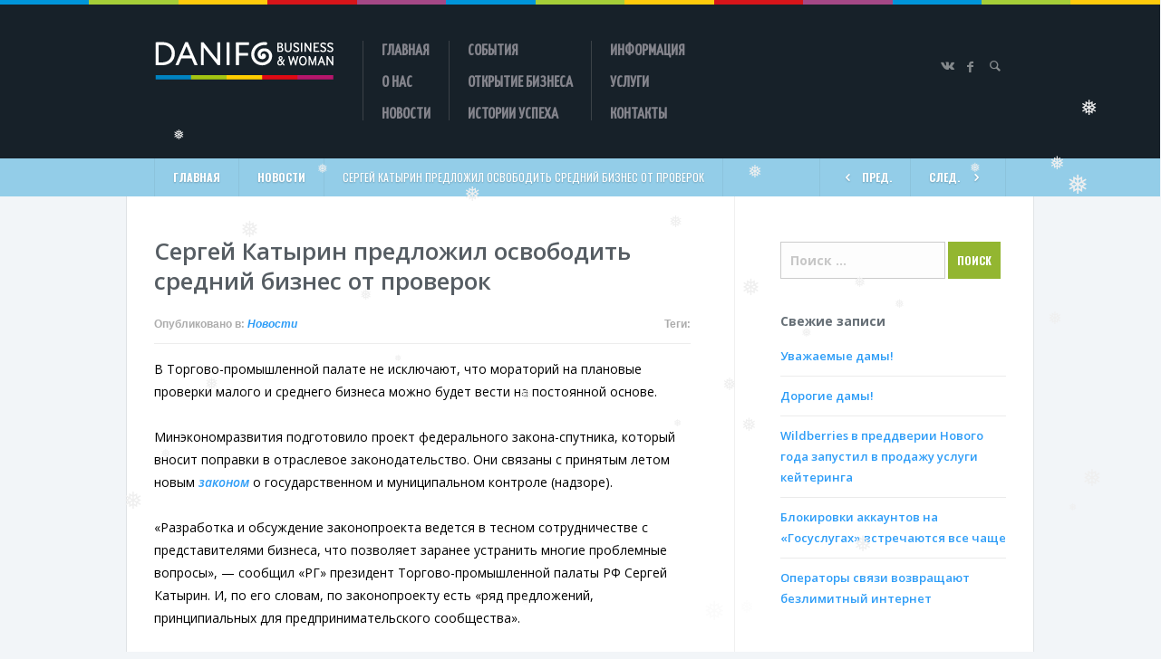

--- FILE ---
content_type: text/html; charset=UTF-8
request_url: https://businessandwoman.ru/novosti/sergej-katyrin-predlozhil-osvobodit-srednij-biznes-ot-proverok/
body_size: 15953
content:
<!doctype html>
<!--[if lt IE 7]> <html class="lt-ie9 lt-ie8 lt-ie7" dir="ltr" lang="ru-RU" prefix="og: https://ogp.me/ns#"> <![endif]-->
<!--[if IE 7]>    <html class="lt-ie9 lt-ie8 ie-ver-7" dir="ltr" lang="ru-RU" prefix="og: https://ogp.me/ns#"> <![endif]-->
<!--[if IE 8]>    <html class="lt-ie9 ie-ver-8" dir="ltr" lang="ru-RU" prefix="og: https://ogp.me/ns#"> <![endif]-->
<!--[if IE 9]>    <html class="ie-ver-9" dir="ltr" lang="ru-RU" prefix="og: https://ogp.me/ns#"> <![endif]-->
<!--[if gt IE 8]><!--> <html dir="ltr" lang="ru-RU" prefix="og: https://ogp.me/ns#"> <!--<![endif]-->
<head>

	<meta charset="UTF-8" />
	<meta name="viewport" content="width=device-width, minimum-scale=1.0, maximum-scale=1.0" />
	<title>Сергей Катырин предложил освободить средний бизнес от проверок | Business and WomanBusiness and Woman</title>
	<link rel="profile" href="http://gmpg.org/xfn/11" />
	<link rel="pingback" href="https://businessandwoman.ru/xmlrpc.php" />
	
			<link rel="shortcut icon" href="/wp-content/uploads/2016/07/favicon.png" type="image/x-icon" />
	
	<!--[if lt IE 9]>
	<script src="https://businessandwoman.ru/wp-content/themes/biosphere/js/html5.js" type="text/javascript"></script>
	<![endif]-->
	
	<link href='https://fonts.googleapis.com/css?family=Roboto+Slab:400,300,700&subset=latin,cyrillic,cyrillic-ext' rel='stylesheet' type='text/css'>
	
	<script src='https://www.google.com/recaptcha/api.js'></script>
	
	
		
		<meta name="description" content="В Торгово-промышленной палате не исключают, что мораторий на плановые проверки малого и среднего бизнеса можно будет вести на постоянной основе. Минэкономразвития подготовило проект федерального закона-спутника, который вносит поправки в отраслевое законодательство. Они связаны с принятым летом новым законом о государственном и муниципальном контроле (надзоре). &quot;Разработка и обсуждение законопроекта ведется в тесном сотрудничестве с представителями бизнеса, что позволяет" />
		<meta name="robots" content="max-image-preview:large" />
		<link rel="canonical" href="https://businessandwoman.ru/novosti/sergej-katyrin-predlozhil-osvobodit-srednij-biznes-ot-proverok/" />
		<meta name="generator" content="All in One SEO (AIOSEO) 4.5.6" />
		<meta property="og:locale" content="ru_RU" />
		<meta property="og:site_name" content="Business and Woman | Все о женском предпринимательстве" />
		<meta property="og:type" content="article" />
		<meta property="og:title" content="Сергей Катырин предложил освободить средний бизнес от проверок | Business and Woman" />
		<meta property="og:description" content="В Торгово-промышленной палате не исключают, что мораторий на плановые проверки малого и среднего бизнеса можно будет вести на постоянной основе. Минэкономразвития подготовило проект федерального закона-спутника, который вносит поправки в отраслевое законодательство. Они связаны с принятым летом новым законом о государственном и муниципальном контроле (надзоре). &quot;Разработка и обсуждение законопроекта ведется в тесном сотрудничестве с представителями бизнеса, что позволяет" />
		<meta property="og:url" content="https://businessandwoman.ru/novosti/sergej-katyrin-predlozhil-osvobodit-srednij-biznes-ot-proverok/" />
		<meta property="article:published_time" content="2020-10-07T10:28:10+00:00" />
		<meta property="article:modified_time" content="2020-10-07T10:28:20+00:00" />
		<meta name="twitter:card" content="summary" />
		<meta name="twitter:title" content="Сергей Катырин предложил освободить средний бизнес от проверок | Business and Woman" />
		<meta name="twitter:description" content="В Торгово-промышленной палате не исключают, что мораторий на плановые проверки малого и среднего бизнеса можно будет вести на постоянной основе. Минэкономразвития подготовило проект федерального закона-спутника, который вносит поправки в отраслевое законодательство. Они связаны с принятым летом новым законом о государственном и муниципальном контроле (надзоре). &quot;Разработка и обсуждение законопроекта ведется в тесном сотрудничестве с представителями бизнеса, что позволяет" />
		<script type="application/ld+json" class="aioseo-schema">
			{"@context":"https:\/\/schema.org","@graph":[{"@type":"Article","@id":"https:\/\/businessandwoman.ru\/novosti\/sergej-katyrin-predlozhil-osvobodit-srednij-biznes-ot-proverok\/#article","name":"\u0421\u0435\u0440\u0433\u0435\u0439 \u041a\u0430\u0442\u044b\u0440\u0438\u043d \u043f\u0440\u0435\u0434\u043b\u043e\u0436\u0438\u043b \u043e\u0441\u0432\u043e\u0431\u043e\u0434\u0438\u0442\u044c \u0441\u0440\u0435\u0434\u043d\u0438\u0439 \u0431\u0438\u0437\u043d\u0435\u0441 \u043e\u0442 \u043f\u0440\u043e\u0432\u0435\u0440\u043e\u043a | Business and Woman","headline":"\u0421\u0435\u0440\u0433\u0435\u0439 \u041a\u0430\u0442\u044b\u0440\u0438\u043d \u043f\u0440\u0435\u0434\u043b\u043e\u0436\u0438\u043b \u043e\u0441\u0432\u043e\u0431\u043e\u0434\u0438\u0442\u044c \u0441\u0440\u0435\u0434\u043d\u0438\u0439 \u0431\u0438\u0437\u043d\u0435\u0441 \u043e\u0442 \u043f\u0440\u043e\u0432\u0435\u0440\u043e\u043a","author":{"@id":"https:\/\/businessandwoman.ru\/author\/kantemir\/#author"},"publisher":{"@id":"https:\/\/businessandwoman.ru\/#organization"},"image":{"@type":"ImageObject","url":"https:\/\/businessandwoman.ru\/wp-content\/uploads\/2020\/07\/Bez-nazvanija-1.jpg","width":259,"height":194},"datePublished":"2020-10-07T13:28:10+03:00","dateModified":"2020-10-07T13:28:20+03:00","inLanguage":"ru-RU","mainEntityOfPage":{"@id":"https:\/\/businessandwoman.ru\/novosti\/sergej-katyrin-predlozhil-osvobodit-srednij-biznes-ot-proverok\/#webpage"},"isPartOf":{"@id":"https:\/\/businessandwoman.ru\/novosti\/sergej-katyrin-predlozhil-osvobodit-srednij-biznes-ot-proverok\/#webpage"},"articleSection":"\u041d\u043e\u0432\u043e\u0441\u0442\u0438"},{"@type":"BreadcrumbList","@id":"https:\/\/businessandwoman.ru\/novosti\/sergej-katyrin-predlozhil-osvobodit-srednij-biznes-ot-proverok\/#breadcrumblist","itemListElement":[{"@type":"ListItem","@id":"https:\/\/businessandwoman.ru\/#listItem","position":1,"name":"\u0413\u043b\u0430\u0432\u043d\u0430\u044f \u0441\u0442\u0440\u0430\u043d\u0438\u0446\u0430","item":"https:\/\/businessandwoman.ru\/","nextItem":"https:\/\/businessandwoman.ru\/category\/novosti\/#listItem"},{"@type":"ListItem","@id":"https:\/\/businessandwoman.ru\/category\/novosti\/#listItem","position":2,"name":"\u041d\u043e\u0432\u043e\u0441\u0442\u0438","item":"https:\/\/businessandwoman.ru\/category\/novosti\/","nextItem":"https:\/\/businessandwoman.ru\/novosti\/sergej-katyrin-predlozhil-osvobodit-srednij-biznes-ot-proverok\/#listItem","previousItem":"https:\/\/businessandwoman.ru\/#listItem"},{"@type":"ListItem","@id":"https:\/\/businessandwoman.ru\/novosti\/sergej-katyrin-predlozhil-osvobodit-srednij-biznes-ot-proverok\/#listItem","position":3,"name":"\u0421\u0435\u0440\u0433\u0435\u0439 \u041a\u0430\u0442\u044b\u0440\u0438\u043d \u043f\u0440\u0435\u0434\u043b\u043e\u0436\u0438\u043b \u043e\u0441\u0432\u043e\u0431\u043e\u0434\u0438\u0442\u044c \u0441\u0440\u0435\u0434\u043d\u0438\u0439 \u0431\u0438\u0437\u043d\u0435\u0441 \u043e\u0442 \u043f\u0440\u043e\u0432\u0435\u0440\u043e\u043a","previousItem":"https:\/\/businessandwoman.ru\/category\/novosti\/#listItem"}]},{"@type":"Organization","@id":"https:\/\/businessandwoman.ru\/#organization","name":"Business and Woman","url":"https:\/\/businessandwoman.ru\/"},{"@type":"Person","@id":"https:\/\/businessandwoman.ru\/author\/kantemir\/#author","url":"https:\/\/businessandwoman.ru\/author\/kantemir\/","name":"izabella","image":{"@type":"ImageObject","@id":"https:\/\/businessandwoman.ru\/novosti\/sergej-katyrin-predlozhil-osvobodit-srednij-biznes-ot-proverok\/#authorImage","url":"https:\/\/secure.gravatar.com\/avatar\/62cec8818c081150d439987a2ecdbd4b?s=96&d=mm&r=g","width":96,"height":96,"caption":"izabella"}},{"@type":"WebPage","@id":"https:\/\/businessandwoman.ru\/novosti\/sergej-katyrin-predlozhil-osvobodit-srednij-biznes-ot-proverok\/#webpage","url":"https:\/\/businessandwoman.ru\/novosti\/sergej-katyrin-predlozhil-osvobodit-srednij-biznes-ot-proverok\/","name":"\u0421\u0435\u0440\u0433\u0435\u0439 \u041a\u0430\u0442\u044b\u0440\u0438\u043d \u043f\u0440\u0435\u0434\u043b\u043e\u0436\u0438\u043b \u043e\u0441\u0432\u043e\u0431\u043e\u0434\u0438\u0442\u044c \u0441\u0440\u0435\u0434\u043d\u0438\u0439 \u0431\u0438\u0437\u043d\u0435\u0441 \u043e\u0442 \u043f\u0440\u043e\u0432\u0435\u0440\u043e\u043a | Business and Woman","description":"\u0412 \u0422\u043e\u0440\u0433\u043e\u0432\u043e-\u043f\u0440\u043e\u043c\u044b\u0448\u043b\u0435\u043d\u043d\u043e\u0439 \u043f\u0430\u043b\u0430\u0442\u0435 \u043d\u0435 \u0438\u0441\u043a\u043b\u044e\u0447\u0430\u044e\u0442, \u0447\u0442\u043e \u043c\u043e\u0440\u0430\u0442\u043e\u0440\u0438\u0439 \u043d\u0430 \u043f\u043b\u0430\u043d\u043e\u0432\u044b\u0435 \u043f\u0440\u043e\u0432\u0435\u0440\u043a\u0438 \u043c\u0430\u043b\u043e\u0433\u043e \u0438 \u0441\u0440\u0435\u0434\u043d\u0435\u0433\u043e \u0431\u0438\u0437\u043d\u0435\u0441\u0430 \u043c\u043e\u0436\u043d\u043e \u0431\u0443\u0434\u0435\u0442 \u0432\u0435\u0441\u0442\u0438 \u043d\u0430 \u043f\u043e\u0441\u0442\u043e\u044f\u043d\u043d\u043e\u0439 \u043e\u0441\u043d\u043e\u0432\u0435. \u041c\u0438\u043d\u044d\u043a\u043e\u043d\u043e\u043c\u0440\u0430\u0437\u0432\u0438\u0442\u0438\u044f \u043f\u043e\u0434\u0433\u043e\u0442\u043e\u0432\u0438\u043b\u043e \u043f\u0440\u043e\u0435\u043a\u0442 \u0444\u0435\u0434\u0435\u0440\u0430\u043b\u044c\u043d\u043e\u0433\u043e \u0437\u0430\u043a\u043e\u043d\u0430-\u0441\u043f\u0443\u0442\u043d\u0438\u043a\u0430, \u043a\u043e\u0442\u043e\u0440\u044b\u0439 \u0432\u043d\u043e\u0441\u0438\u0442 \u043f\u043e\u043f\u0440\u0430\u0432\u043a\u0438 \u0432 \u043e\u0442\u0440\u0430\u0441\u043b\u0435\u0432\u043e\u0435 \u0437\u0430\u043a\u043e\u043d\u043e\u0434\u0430\u0442\u0435\u043b\u044c\u0441\u0442\u0432\u043e. \u041e\u043d\u0438 \u0441\u0432\u044f\u0437\u0430\u043d\u044b \u0441 \u043f\u0440\u0438\u043d\u044f\u0442\u044b\u043c \u043b\u0435\u0442\u043e\u043c \u043d\u043e\u0432\u044b\u043c \u0437\u0430\u043a\u043e\u043d\u043e\u043c \u043e \u0433\u043e\u0441\u0443\u0434\u0430\u0440\u0441\u0442\u0432\u0435\u043d\u043d\u043e\u043c \u0438 \u043c\u0443\u043d\u0438\u0446\u0438\u043f\u0430\u043b\u044c\u043d\u043e\u043c \u043a\u043e\u043d\u0442\u0440\u043e\u043b\u0435 (\u043d\u0430\u0434\u0437\u043e\u0440\u0435). \"\u0420\u0430\u0437\u0440\u0430\u0431\u043e\u0442\u043a\u0430 \u0438 \u043e\u0431\u0441\u0443\u0436\u0434\u0435\u043d\u0438\u0435 \u0437\u0430\u043a\u043e\u043d\u043e\u043f\u0440\u043e\u0435\u043a\u0442\u0430 \u0432\u0435\u0434\u0435\u0442\u0441\u044f \u0432 \u0442\u0435\u0441\u043d\u043e\u043c \u0441\u043e\u0442\u0440\u0443\u0434\u043d\u0438\u0447\u0435\u0441\u0442\u0432\u0435 \u0441 \u043f\u0440\u0435\u0434\u0441\u0442\u0430\u0432\u0438\u0442\u0435\u043b\u044f\u043c\u0438 \u0431\u0438\u0437\u043d\u0435\u0441\u0430, \u0447\u0442\u043e \u043f\u043e\u0437\u0432\u043e\u043b\u044f\u0435\u0442","inLanguage":"ru-RU","isPartOf":{"@id":"https:\/\/businessandwoman.ru\/#website"},"breadcrumb":{"@id":"https:\/\/businessandwoman.ru\/novosti\/sergej-katyrin-predlozhil-osvobodit-srednij-biznes-ot-proverok\/#breadcrumblist"},"author":{"@id":"https:\/\/businessandwoman.ru\/author\/kantemir\/#author"},"creator":{"@id":"https:\/\/businessandwoman.ru\/author\/kantemir\/#author"},"image":{"@type":"ImageObject","url":"https:\/\/businessandwoman.ru\/wp-content\/uploads\/2020\/07\/Bez-nazvanija-1.jpg","@id":"https:\/\/businessandwoman.ru\/novosti\/sergej-katyrin-predlozhil-osvobodit-srednij-biznes-ot-proverok\/#mainImage","width":259,"height":194},"primaryImageOfPage":{"@id":"https:\/\/businessandwoman.ru\/novosti\/sergej-katyrin-predlozhil-osvobodit-srednij-biznes-ot-proverok\/#mainImage"},"datePublished":"2020-10-07T13:28:10+03:00","dateModified":"2020-10-07T13:28:20+03:00"},{"@type":"WebSite","@id":"https:\/\/businessandwoman.ru\/#website","url":"https:\/\/businessandwoman.ru\/","name":"Business and Woman","description":"\u0412\u0441\u0435 \u043e \u0436\u0435\u043d\u0441\u043a\u043e\u043c \u043f\u0440\u0435\u0434\u043f\u0440\u0438\u043d\u0438\u043c\u0430\u0442\u0435\u043b\u044c\u0441\u0442\u0432\u0435","inLanguage":"ru-RU","publisher":{"@id":"https:\/\/businessandwoman.ru\/#organization"}}]}
		</script>
		

<link rel='dns-prefetch' href='//static.addtoany.com' />
<link rel='dns-prefetch' href='//www.paypalobjects.com' />
<link rel='dns-prefetch' href='//fonts.googleapis.com' />
<link rel='dns-prefetch' href='//s.w.org' />
<link rel='dns-prefetch' href='//hcaptcha.com' />
<link rel="alternate" type="application/rss+xml" title="Business and Woman &raquo; Лента" href="https://businessandwoman.ru/feed/" />
<link rel="alternate" type="application/rss+xml" title="Business and Woman &raquo; Лента комментариев" href="https://businessandwoman.ru/comments/feed/" />
<link rel="alternate" type="application/rss+xml" title="Business and Woman &raquo; Лента комментариев к &laquo;Сергей Катырин предложил освободить средний бизнес от проверок&raquo;" href="https://businessandwoman.ru/novosti/sergej-katyrin-predlozhil-osvobodit-srednij-biznes-ot-proverok/feed/" />
<script type="text/javascript">
window._wpemojiSettings = {"baseUrl":"https:\/\/s.w.org\/images\/core\/emoji\/14.0.0\/72x72\/","ext":".png","svgUrl":"https:\/\/s.w.org\/images\/core\/emoji\/14.0.0\/svg\/","svgExt":".svg","source":{"concatemoji":"https:\/\/businessandwoman.ru\/wp-includes\/js\/wp-emoji-release.min.js"}};
/*! This file is auto-generated */
!function(e,a,t){var n,r,o,i=a.createElement("canvas"),p=i.getContext&&i.getContext("2d");function s(e,t){var a=String.fromCharCode,e=(p.clearRect(0,0,i.width,i.height),p.fillText(a.apply(this,e),0,0),i.toDataURL());return p.clearRect(0,0,i.width,i.height),p.fillText(a.apply(this,t),0,0),e===i.toDataURL()}function c(e){var t=a.createElement("script");t.src=e,t.defer=t.type="text/javascript",a.getElementsByTagName("head")[0].appendChild(t)}for(o=Array("flag","emoji"),t.supports={everything:!0,everythingExceptFlag:!0},r=0;r<o.length;r++)t.supports[o[r]]=function(e){if(!p||!p.fillText)return!1;switch(p.textBaseline="top",p.font="600 32px Arial",e){case"flag":return s([127987,65039,8205,9895,65039],[127987,65039,8203,9895,65039])?!1:!s([55356,56826,55356,56819],[55356,56826,8203,55356,56819])&&!s([55356,57332,56128,56423,56128,56418,56128,56421,56128,56430,56128,56423,56128,56447],[55356,57332,8203,56128,56423,8203,56128,56418,8203,56128,56421,8203,56128,56430,8203,56128,56423,8203,56128,56447]);case"emoji":return!s([129777,127995,8205,129778,127999],[129777,127995,8203,129778,127999])}return!1}(o[r]),t.supports.everything=t.supports.everything&&t.supports[o[r]],"flag"!==o[r]&&(t.supports.everythingExceptFlag=t.supports.everythingExceptFlag&&t.supports[o[r]]);t.supports.everythingExceptFlag=t.supports.everythingExceptFlag&&!t.supports.flag,t.DOMReady=!1,t.readyCallback=function(){t.DOMReady=!0},t.supports.everything||(n=function(){t.readyCallback()},a.addEventListener?(a.addEventListener("DOMContentLoaded",n,!1),e.addEventListener("load",n,!1)):(e.attachEvent("onload",n),a.attachEvent("onreadystatechange",function(){"complete"===a.readyState&&t.readyCallback()})),(e=t.source||{}).concatemoji?c(e.concatemoji):e.wpemoji&&e.twemoji&&(c(e.twemoji),c(e.wpemoji)))}(window,document,window._wpemojiSettings);
</script>
<style type="text/css">
img.wp-smiley,
img.emoji {
	display: inline !important;
	border: none !important;
	box-shadow: none !important;
	height: 1em !important;
	width: 1em !important;
	margin: 0 0.07em !important;
	vertical-align: -0.1em !important;
	background: none !important;
	padding: 0 !important;
}
</style>
	<link rel='stylesheet' id='wp-block-library-css'  href='https://businessandwoman.ru/wp-includes/css/dist/block-library/style.min.css' type='text/css' media='all' />
<style id='global-styles-inline-css' type='text/css'>
body{--wp--preset--color--black: #000000;--wp--preset--color--cyan-bluish-gray: #abb8c3;--wp--preset--color--white: #ffffff;--wp--preset--color--pale-pink: #f78da7;--wp--preset--color--vivid-red: #cf2e2e;--wp--preset--color--luminous-vivid-orange: #ff6900;--wp--preset--color--luminous-vivid-amber: #fcb900;--wp--preset--color--light-green-cyan: #7bdcb5;--wp--preset--color--vivid-green-cyan: #00d084;--wp--preset--color--pale-cyan-blue: #8ed1fc;--wp--preset--color--vivid-cyan-blue: #0693e3;--wp--preset--color--vivid-purple: #9b51e0;--wp--preset--gradient--vivid-cyan-blue-to-vivid-purple: linear-gradient(135deg,rgba(6,147,227,1) 0%,rgb(155,81,224) 100%);--wp--preset--gradient--light-green-cyan-to-vivid-green-cyan: linear-gradient(135deg,rgb(122,220,180) 0%,rgb(0,208,130) 100%);--wp--preset--gradient--luminous-vivid-amber-to-luminous-vivid-orange: linear-gradient(135deg,rgba(252,185,0,1) 0%,rgba(255,105,0,1) 100%);--wp--preset--gradient--luminous-vivid-orange-to-vivid-red: linear-gradient(135deg,rgba(255,105,0,1) 0%,rgb(207,46,46) 100%);--wp--preset--gradient--very-light-gray-to-cyan-bluish-gray: linear-gradient(135deg,rgb(238,238,238) 0%,rgb(169,184,195) 100%);--wp--preset--gradient--cool-to-warm-spectrum: linear-gradient(135deg,rgb(74,234,220) 0%,rgb(151,120,209) 20%,rgb(207,42,186) 40%,rgb(238,44,130) 60%,rgb(251,105,98) 80%,rgb(254,248,76) 100%);--wp--preset--gradient--blush-light-purple: linear-gradient(135deg,rgb(255,206,236) 0%,rgb(152,150,240) 100%);--wp--preset--gradient--blush-bordeaux: linear-gradient(135deg,rgb(254,205,165) 0%,rgb(254,45,45) 50%,rgb(107,0,62) 100%);--wp--preset--gradient--luminous-dusk: linear-gradient(135deg,rgb(255,203,112) 0%,rgb(199,81,192) 50%,rgb(65,88,208) 100%);--wp--preset--gradient--pale-ocean: linear-gradient(135deg,rgb(255,245,203) 0%,rgb(182,227,212) 50%,rgb(51,167,181) 100%);--wp--preset--gradient--electric-grass: linear-gradient(135deg,rgb(202,248,128) 0%,rgb(113,206,126) 100%);--wp--preset--gradient--midnight: linear-gradient(135deg,rgb(2,3,129) 0%,rgb(40,116,252) 100%);--wp--preset--duotone--dark-grayscale: url('#wp-duotone-dark-grayscale');--wp--preset--duotone--grayscale: url('#wp-duotone-grayscale');--wp--preset--duotone--purple-yellow: url('#wp-duotone-purple-yellow');--wp--preset--duotone--blue-red: url('#wp-duotone-blue-red');--wp--preset--duotone--midnight: url('#wp-duotone-midnight');--wp--preset--duotone--magenta-yellow: url('#wp-duotone-magenta-yellow');--wp--preset--duotone--purple-green: url('#wp-duotone-purple-green');--wp--preset--duotone--blue-orange: url('#wp-duotone-blue-orange');--wp--preset--font-size--small: 13px;--wp--preset--font-size--medium: 20px;--wp--preset--font-size--large: 36px;--wp--preset--font-size--x-large: 42px;}.has-black-color{color: var(--wp--preset--color--black) !important;}.has-cyan-bluish-gray-color{color: var(--wp--preset--color--cyan-bluish-gray) !important;}.has-white-color{color: var(--wp--preset--color--white) !important;}.has-pale-pink-color{color: var(--wp--preset--color--pale-pink) !important;}.has-vivid-red-color{color: var(--wp--preset--color--vivid-red) !important;}.has-luminous-vivid-orange-color{color: var(--wp--preset--color--luminous-vivid-orange) !important;}.has-luminous-vivid-amber-color{color: var(--wp--preset--color--luminous-vivid-amber) !important;}.has-light-green-cyan-color{color: var(--wp--preset--color--light-green-cyan) !important;}.has-vivid-green-cyan-color{color: var(--wp--preset--color--vivid-green-cyan) !important;}.has-pale-cyan-blue-color{color: var(--wp--preset--color--pale-cyan-blue) !important;}.has-vivid-cyan-blue-color{color: var(--wp--preset--color--vivid-cyan-blue) !important;}.has-vivid-purple-color{color: var(--wp--preset--color--vivid-purple) !important;}.has-black-background-color{background-color: var(--wp--preset--color--black) !important;}.has-cyan-bluish-gray-background-color{background-color: var(--wp--preset--color--cyan-bluish-gray) !important;}.has-white-background-color{background-color: var(--wp--preset--color--white) !important;}.has-pale-pink-background-color{background-color: var(--wp--preset--color--pale-pink) !important;}.has-vivid-red-background-color{background-color: var(--wp--preset--color--vivid-red) !important;}.has-luminous-vivid-orange-background-color{background-color: var(--wp--preset--color--luminous-vivid-orange) !important;}.has-luminous-vivid-amber-background-color{background-color: var(--wp--preset--color--luminous-vivid-amber) !important;}.has-light-green-cyan-background-color{background-color: var(--wp--preset--color--light-green-cyan) !important;}.has-vivid-green-cyan-background-color{background-color: var(--wp--preset--color--vivid-green-cyan) !important;}.has-pale-cyan-blue-background-color{background-color: var(--wp--preset--color--pale-cyan-blue) !important;}.has-vivid-cyan-blue-background-color{background-color: var(--wp--preset--color--vivid-cyan-blue) !important;}.has-vivid-purple-background-color{background-color: var(--wp--preset--color--vivid-purple) !important;}.has-black-border-color{border-color: var(--wp--preset--color--black) !important;}.has-cyan-bluish-gray-border-color{border-color: var(--wp--preset--color--cyan-bluish-gray) !important;}.has-white-border-color{border-color: var(--wp--preset--color--white) !important;}.has-pale-pink-border-color{border-color: var(--wp--preset--color--pale-pink) !important;}.has-vivid-red-border-color{border-color: var(--wp--preset--color--vivid-red) !important;}.has-luminous-vivid-orange-border-color{border-color: var(--wp--preset--color--luminous-vivid-orange) !important;}.has-luminous-vivid-amber-border-color{border-color: var(--wp--preset--color--luminous-vivid-amber) !important;}.has-light-green-cyan-border-color{border-color: var(--wp--preset--color--light-green-cyan) !important;}.has-vivid-green-cyan-border-color{border-color: var(--wp--preset--color--vivid-green-cyan) !important;}.has-pale-cyan-blue-border-color{border-color: var(--wp--preset--color--pale-cyan-blue) !important;}.has-vivid-cyan-blue-border-color{border-color: var(--wp--preset--color--vivid-cyan-blue) !important;}.has-vivid-purple-border-color{border-color: var(--wp--preset--color--vivid-purple) !important;}.has-vivid-cyan-blue-to-vivid-purple-gradient-background{background: var(--wp--preset--gradient--vivid-cyan-blue-to-vivid-purple) !important;}.has-light-green-cyan-to-vivid-green-cyan-gradient-background{background: var(--wp--preset--gradient--light-green-cyan-to-vivid-green-cyan) !important;}.has-luminous-vivid-amber-to-luminous-vivid-orange-gradient-background{background: var(--wp--preset--gradient--luminous-vivid-amber-to-luminous-vivid-orange) !important;}.has-luminous-vivid-orange-to-vivid-red-gradient-background{background: var(--wp--preset--gradient--luminous-vivid-orange-to-vivid-red) !important;}.has-very-light-gray-to-cyan-bluish-gray-gradient-background{background: var(--wp--preset--gradient--very-light-gray-to-cyan-bluish-gray) !important;}.has-cool-to-warm-spectrum-gradient-background{background: var(--wp--preset--gradient--cool-to-warm-spectrum) !important;}.has-blush-light-purple-gradient-background{background: var(--wp--preset--gradient--blush-light-purple) !important;}.has-blush-bordeaux-gradient-background{background: var(--wp--preset--gradient--blush-bordeaux) !important;}.has-luminous-dusk-gradient-background{background: var(--wp--preset--gradient--luminous-dusk) !important;}.has-pale-ocean-gradient-background{background: var(--wp--preset--gradient--pale-ocean) !important;}.has-electric-grass-gradient-background{background: var(--wp--preset--gradient--electric-grass) !important;}.has-midnight-gradient-background{background: var(--wp--preset--gradient--midnight) !important;}.has-small-font-size{font-size: var(--wp--preset--font-size--small) !important;}.has-medium-font-size{font-size: var(--wp--preset--font-size--medium) !important;}.has-large-font-size{font-size: var(--wp--preset--font-size--large) !important;}.has-x-large-font-size{font-size: var(--wp--preset--font-size--x-large) !important;}
</style>
<link rel='stylesheet' id='contact-form-7-css'  href='https://businessandwoman.ru/wp-content/plugins/contact-form-7/includes/css/styles.css' type='text/css' media='all' />
<link rel='stylesheet' id='wp-snow-effect-css'  href='https://businessandwoman.ru/wp-content/plugins/wp-snow-effect/public/css/wp-snow-effect-public.css' type='text/css' media='all' />
<link rel='stylesheet' id='style-css'  href='https://businessandwoman.ru/wp-content/themes/biosphere/style.css' type='text/css' media='all' />
<link rel='stylesheet' id='fonts-css'  href='https://businessandwoman.ru/wp-content/themes/biosphere/css/font.css' type='text/css' media='all' />
<link rel='stylesheet' id='font-awesome-css'  href='https://businessandwoman.ru/wp-content/themes/biosphere/css/font-awesome.css' type='text/css' media='all' />
<link rel='stylesheet' id='dd-revslider-css'  href='https://businessandwoman.ru/wp-content/themes/biosphere/css/revslider.css' type='text/css' media='all' />
<link rel='stylesheet' id='fancybox-css'  href='https://businessandwoman.ru/wp-content/plugins/easy-fancybox/fancybox/1.5.4/jquery.fancybox.min.css' type='text/css' media='screen' />
<link rel='stylesheet' id='addtoany-css'  href='https://businessandwoman.ru/wp-content/plugins/add-to-any/addtoany.min.css' type='text/css' media='all' />
<script type='text/javascript' id='addtoany-core-js-before'>
window.a2a_config=window.a2a_config||{};a2a_config.callbacks=[];a2a_config.overlays=[];a2a_config.templates={};a2a_localize = {
	Share: "Отправить",
	Save: "Сохранить",
	Subscribe: "Подписаться",
	Email: "E-mail",
	Bookmark: "В закладки!",
	ShowAll: "Показать все",
	ShowLess: "Показать остальное",
	FindServices: "Найти сервис(ы)",
	FindAnyServiceToAddTo: "Найти сервис и добавить",
	PoweredBy: "Работает на",
	ShareViaEmail: "Поделиться по электронной почте",
	SubscribeViaEmail: "Подписаться по электронной почте",
	BookmarkInYourBrowser: "Добавить в закладки",
	BookmarkInstructions: "Нажмите Ctrl+D или \u2318+D, чтобы добавить страницу в закладки",
	AddToYourFavorites: "Добавить в Избранное",
	SendFromWebOrProgram: "Отправлять с любого email-адреса или email-программы",
	EmailProgram: "Почтовая программа",
	More: "Подробнее&#8230;",
	ThanksForSharing: "Спасибо, что поделились!",
	ThanksForFollowing: "Спасибо за подписку!"
};
</script>
<script type='text/javascript' defer src='https://static.addtoany.com/menu/page.js' id='addtoany-core-js'></script>
<script type='text/javascript' src='https://businessandwoman.ru/wp-includes/js/jquery/jquery.min.js' id='jquery-core-js'></script>
<script type='text/javascript' src='https://businessandwoman.ru/wp-includes/js/jquery/jquery-migrate.min.js' id='jquery-migrate-js'></script>
<script type='text/javascript' defer src='https://businessandwoman.ru/wp-content/plugins/add-to-any/addtoany.min.js' id='addtoany-jquery-js'></script>
<script type='text/javascript' id='wbcr_clearfy-css-lazy-load-js-extra'>
/* <![CDATA[ */
var wbcr_clearfy_async_links = {"wbcr_clearfy-google-fonts":"https:\/\/fonts.googleapis.com\/css?family=Oswald:400,300,700|Droid+Serif:400,700,400italic,700italic|Open+Sans:300italic,400italic,600italic,700italic,800italic,400,300,600,700,800|Arimo:400,700,400italic,700italic|Bitter:400,700,400italic&subset=latin,latin-ext"};
/* ]]> */
</script>
<script type='text/javascript' src='https://businessandwoman.ru/wp-content/plugins/clearfy/assets/js/css-lazy-load.min.js' id='wbcr_clearfy-css-lazy-load-js'></script>
<link rel="https://api.w.org/" href="https://businessandwoman.ru/wp-json/" /><link rel="alternate" type="application/json" href="https://businessandwoman.ru/wp-json/wp/v2/posts/2925" /><link rel="EditURI" type="application/rsd+xml" title="RSD" href="https://businessandwoman.ru/xmlrpc.php?rsd" />
<link rel="wlwmanifest" type="application/wlwmanifest+xml" href="https://businessandwoman.ru/wp-includes/wlwmanifest.xml" /> 
<link rel='shortlink' href='https://businessandwoman.ru/?p=2925' />
<link rel="alternate" type="application/json+oembed" href="https://businessandwoman.ru/wp-json/oembed/1.0/embed?url=https%3A%2F%2Fbusinessandwoman.ru%2Fnovosti%2Fsergej-katyrin-predlozhil-osvobodit-srednij-biznes-ot-proverok%2F" />
<link rel="alternate" type="text/xml+oembed" href="https://businessandwoman.ru/wp-json/oembed/1.0/embed?url=https%3A%2F%2Fbusinessandwoman.ru%2Fnovosti%2Fsergej-katyrin-predlozhil-osvobodit-srednij-biznes-ot-proverok%2F&#038;format=xml" />
<style>
.h-captcha{position:relative;display:block;margin-bottom:2rem;padding:0;clear:both}.h-captcha[data-size="normal"]{width:302px;height:76px}.h-captcha[data-size="compact"]{width:158px;height:138px}.h-captcha[data-size="invisible"]{display:none}.h-captcha iframe{z-index:1}.h-captcha::before{content:"";display:block;position:absolute;top:0;left:0;background:url(https://businessandwoman.ru/wp-content/plugins/hcaptcha-for-forms-and-more/assets/images/hcaptcha-div-logo.svg) no-repeat;border:1px solid #fff0;border-radius:4px;box-sizing:border-box}.h-captcha::after{content:"Загрузка hCaptcha задерживается до действия пользователя.";font-family:-apple-system,system-ui,BlinkMacSystemFont,"Segoe UI",Roboto,Oxygen,Ubuntu,"Helvetica Neue",Arial,sans-serif;font-size:10px;font-weight:500;position:absolute;top:0;bottom:0;left:0;right:0;box-sizing:border-box;color:#bf1722;opacity:0}.h-captcha:not(:has(iframe))::after{animation:hcap-msg-fade-in .3s ease forwards;animation-delay:2s}.h-captcha:has(iframe)::after{animation:none;opacity:0}@keyframes hcap-msg-fade-in{to{opacity:1}}.h-captcha[data-size="normal"]::before{width:302px;height:76px;background-position:93.8% 28%}.h-captcha[data-size="normal"]::after{width:302px;height:76px;display:flex;flex-wrap:wrap;align-content:center;line-height:normal;padding:0 75px 0 10px}.h-captcha[data-size="compact"]::before{width:158px;height:138px;background-position:49.9% 78.8%}.h-captcha[data-size="compact"]::after{width:158px;height:138px;text-align:center;line-height:normal;padding:24px 10px 10px 10px}.h-captcha[data-theme="light"]::before,body.is-light-theme .h-captcha[data-theme="auto"]::before,.h-captcha[data-theme="auto"]::before{background-color:#fafafa;border:1px solid #e0e0e0}.h-captcha[data-theme="dark"]::before,body.is-dark-theme .h-captcha[data-theme="auto"]::before,html.wp-dark-mode-active .h-captcha[data-theme="auto"]::before,html.drdt-dark-mode .h-captcha[data-theme="auto"]::before{background-image:url(https://businessandwoman.ru/wp-content/plugins/hcaptcha-for-forms-and-more/assets/images/hcaptcha-div-logo-white.svg);background-repeat:no-repeat;background-color:#333;border:1px solid #f5f5f5}@media (prefers-color-scheme:dark){.h-captcha[data-theme="auto"]::before{background-image:url(https://businessandwoman.ru/wp-content/plugins/hcaptcha-for-forms-and-more/assets/images/hcaptcha-div-logo-white.svg);background-repeat:no-repeat;background-color:#333;border:1px solid #f5f5f5}}.h-captcha[data-theme="custom"]::before{background-color:initial}.h-captcha[data-size="invisible"]::before,.h-captcha[data-size="invisible"]::after{display:none}.h-captcha iframe{position:relative}div[style*="z-index: 2147483647"] div[style*="border-width: 11px"][style*="position: absolute"][style*="pointer-events: none"]{border-style:none}
</style>
<style>p {
 color: #000;
}
.blog-post-excerpt {
 color: #000;
}
#content ul {
 color: #000;
}
</style><style>
span[data-name="hcap-cf7"] .h-captcha{margin-bottom:0}span[data-name="hcap-cf7"]~input[type="submit"],span[data-name="hcap-cf7"]~button[type="submit"]{margin-top:2rem}
</style>

</head>


<body class="post-template-default single single-post postid-2925 single-format-standard dd-responsive ">

	<div id="page-container">

		<header id="header">

			
			<div class="multicol-colors">
				<ul class="clearfix">
											<li data-color="#0095da"></li>
											<li data-color="#a6ce38"></li>
											<li data-color="#ffcb0c"></li>
											<li data-color="#d7151a"></li>
											<li data-color="#a54886"></li>
											<li data-color="#0095da"></li>
											<li data-color="#a6ce38"></li>
											<li data-color="#ffcb0c"></li>
											<li data-color="#d7151a"></li>
											<li data-color="#a54886"></li>
											<li data-color="#0095da"></li>
											<li data-color="#a6ce38"></li>
											<li data-color="#ffcb0c"></li>
									</ul>
			</div>

		
			<div id="header-inner" class="container clearfix">

				<div id="logo">
					<a href="https://businessandwoman.ru/" title="Business and Woman" rel="home">						
						<img src="/wp-content/uploads/2016/07/danifo-bw-logo.png" alt="Business and Woman" />
					</a>
				</div>

				<nav id="nav" class="clearfix">
					<div class="menu-menu-1-col-container"><ul id="menu-menu-1-col" class="primary-1 sf-menu"><li id="menu-item-908" class="menu-item menu-item-type-post_type menu-item-object-page menu-item-home menu-item-908"><a href="https://businessandwoman.ru/">Главная</a></li>
<li id="menu-item-909" class="menu-item menu-item-type-post_type menu-item-object-page menu-item-909"><a href="https://businessandwoman.ru/danifo-business-woman/">О нас</a></li>
<li id="menu-item-1053" class="menu-item menu-item-type-taxonomy menu-item-object-category current-post-ancestor current-menu-parent current-post-parent menu-item-1053"><a href="https://businessandwoman.ru/category/novosti/">Новости</a></li>
</ul></div>					<div class="menu-menu-2-col-container"><ul id="menu-menu-2-col" class="primary-2 sf-menu"><li id="menu-item-917" class="menu-item menu-item-type-custom menu-item-object-custom menu-item-917"><a href="/events">События</a></li>
<li id="menu-item-1054" class="menu-item menu-item-type-custom menu-item-object-custom menu-item-has-children menu-item-1054"><a href="#">Открытие бизнеса</a>
<ul class="sub-menu">
	<li id="menu-item-1056" class="menu-item menu-item-type-post_type menu-item-object-page menu-item-1056"><a href="https://businessandwoman.ru/ooo-vs-ip/">ООО vs ИП</a></li>
	<li id="menu-item-1059" class="menu-item menu-item-type-post_type menu-item-object-page menu-item-1059"><a href="https://businessandwoman.ru/otkrytie-ooo/">Открытие ООО</a></li>
	<li id="menu-item-1058" class="menu-item menu-item-type-post_type menu-item-object-page menu-item-1058"><a href="https://businessandwoman.ru/otkrytie-ip/">Открытие ИП</a></li>
	<li id="menu-item-1057" class="menu-item menu-item-type-post_type menu-item-object-page menu-item-1057"><a href="https://businessandwoman.ru/nalogovye-rezhimy/">Налоговые режимы</a></li>
</ul>
</li>
<li id="menu-item-1060" class="menu-item menu-item-type-taxonomy menu-item-object-category menu-item-1060"><a href="https://businessandwoman.ru/category/istorii-uspeha/">Истории успеха</a></li>
</ul></div>					<div class="menu-menu-3-col-container"><ul id="menu-menu-3-col" class="primary-3 sf-menu"><li id="menu-item-918" class="menu-item menu-item-type-custom menu-item-object-custom menu-item-has-children menu-item-918"><a href="#">Информация</a>
<ul class="sub-menu">
	<li id="menu-item-919" class="menu-item menu-item-type-taxonomy menu-item-object-category menu-item-919"><a href="https://businessandwoman.ru/category/stati-i-interview/">Статьи и интервью</a></li>
	<li id="menu-item-3683" class="menu-item menu-item-type-taxonomy menu-item-object-category menu-item-3683"><a href="https://businessandwoman.ru/category/kolonka-advokata/">Колонка адвоката</a></li>
	<li id="menu-item-920" class="menu-item menu-item-type-post_type menu-item-object-page menu-item-920"><a href="https://businessandwoman.ru/programmy-podderzhki/">Программы поддержки</a></li>
	<li id="menu-item-921" class="menu-item menu-item-type-post_type menu-item-object-page menu-item-921"><a href="https://businessandwoman.ru/servisy-dlya-biznesa/">Сервисы для бизнеса</a></li>
	<li id="menu-item-1446" class="menu-item menu-item-type-taxonomy menu-item-object-category menu-item-1446"><a href="https://businessandwoman.ru/category/krasota-i-zdorove/">Красота и здоровье</a></li>
	<li id="menu-item-1473" class="menu-item menu-item-type-taxonomy menu-item-object-category menu-item-1473"><a href="https://businessandwoman.ru/category/ezoterika/">Эзотерика</a></li>
	<li id="menu-item-922" class="menu-item menu-item-type-post_type menu-item-object-page menu-item-922"><a href="https://businessandwoman.ru/poleznye-ssylki/">Полезные ссылки</a></li>
	<li id="menu-item-1582" class="menu-item menu-item-type-taxonomy menu-item-object-category menu-item-1582"><a href="https://businessandwoman.ru/category/pravo/">Право</a></li>
</ul>
</li>
<li id="menu-item-923" class="menu-item menu-item-type-custom menu-item-object-custom menu-item-has-children menu-item-923"><a href="#">Услуги</a>
<ul class="sub-menu">
	<li id="menu-item-924" class="menu-item menu-item-type-post_type menu-item-object-page menu-item-924"><a href="https://businessandwoman.ru/biznes-plany/">Бизнес планы</a></li>
	<li id="menu-item-925" class="menu-item menu-item-type-post_type menu-item-object-page menu-item-925"><a href="https://businessandwoman.ru/yuridicheskie-uslugi/">Юридические услуги</a></li>
	<li id="menu-item-926" class="menu-item menu-item-type-post_type menu-item-object-page menu-item-926"><a href="https://businessandwoman.ru/sozdanie-sajta/">Создание сайта</a></li>
	<li id="menu-item-927" class="menu-item menu-item-type-post_type menu-item-object-page menu-item-927"><a href="https://businessandwoman.ru/reklama-v-internet/">Реклама в интернет</a></li>
</ul>
</li>
<li id="menu-item-928" class="menu-item menu-item-type-post_type menu-item-object-page menu-item-928"><a href="https://businessandwoman.ru/kontakty/">Контакты</a></li>
</ul></div>									</nav>

				<nav id="mobile-nav">
					
					<select><option value="https://businessandwoman.ru/" >Главная</option><option value="https://businessandwoman.ru/danifo-business-woman/" >О нас</option><option value="https://businessandwoman.ru/category/novosti/" >Новости</option><option value="/events" >События</option><option value="#" >Открытие бизнеса</option><option value="https://businessandwoman.ru/ooo-vs-ip/" >ООО vs ИП</option><option value="https://businessandwoman.ru/otkrytie-ooo/" >Открытие ООО</option><option value="https://businessandwoman.ru/otkrytie-ip/" >Открытие ИП</option><option value="https://businessandwoman.ru/nalogovye-rezhimy/" >Налоговые режимы</option><option value="https://businessandwoman.ru/category/istorii-uspeha/" >Истории успеха</option><option value="#" >Информация</option><option value="https://businessandwoman.ru/category/stati-i-interview/" >Статьи и интервью</option><option value="https://businessandwoman.ru/category/kolonka-advokata/" >Колонка адвоката</option><option value="https://businessandwoman.ru/programmy-podderzhki/" >Программы поддержки</option><option value="https://businessandwoman.ru/servisy-dlya-biznesa/" >Сервисы для бизнеса</option><option value="https://businessandwoman.ru/category/krasota-i-zdorove/" >Красота и здоровье</option><option value="https://businessandwoman.ru/category/ezoterika/" >Эзотерика</option><option value="https://businessandwoman.ru/poleznye-ssylki/" >Полезные ссылки</option><option value="https://businessandwoman.ru/category/pravo/" >Право</option><option value="#" >Услуги</option><option value="https://businessandwoman.ru/biznes-plany/" >Бизнес планы</option><option value="https://businessandwoman.ru/yuridicheskie-uslugi/" >Юридические услуги</option><option value="https://businessandwoman.ru/sozdanie-sajta/" >Создание сайта</option><option value="https://businessandwoman.ru/reklama-v-internet/" >Реклама в интернет</option><option value="https://businessandwoman.ru/kontakty/" >Контакты</option></select>					<div id="mobile-nav-hook">Меню</div>

				</nav>

				<div id="header-extra">

					<div id="header-extra-primary">

						
						
						
					</div>

					<div id="header-extra-secondary" class="clearfix">

						<div id="header-social">
							<ul class="social-icons clearfix">
								<li><a href="https://vk.com/danifobw"><i class="fa fa-vk" aria-hidden="true"></i></a></li>
								
																	<li><a href="https://www.facebook.com/danifobw/"><span class="icon-social-facebook"></span></a></li>
								
								
								
								
								
								
								
								
								
								
								
																	<li class="header-search">
										<a href="#"><span class="icon-search"></span></a>
										<div class="header-search-container">
											<form method="get" class="searchform" action="https://businessandwoman.ru/" role="search">
												<input type="text" name="s" class="header-search-input" placeholder="ПОИСК ПО САЙТУ" />
											</form>
										</div>
									</li>
																
							</ul>
						</div>

						
					</div>

				</div>

			</div>

		</header>

		
		
			<div id="sub-header">

				<div id="sub-header-inner" class="container clearfix">

					
						<div class="sub-header" id="sub-header-post">

							<div class="fl"><nav class="breadcrumbs__content inner" xmlns:v="http://rdf.data-vocabulary.org/#"><a href="https://businessandwoman.ru/" rel="v:url" property="v:title">Главная</a><a rel="v:url" property="v:title" href="https://businessandwoman.ru/category/novosti/">Новости</a><span>Сергей Катырин предложил освободить средний бизнес от проверок</span></nav></div>
							
							<div class="fr clearfix">

																	<a href="https://businessandwoman.ru/novosti/seminar-kak-najti-klientov-dlja-biznesa-v-instagram/" class="fl"><span class="icon-chevron-left"></span>ПРЕД.</a>
								
																	<a href="https://businessandwoman.ru/novosti/v-moskve-projdet-sovet-regionov-opory-rossii/" class="fr no-border-left">СЛЕД.<span class="icon-chevron-right"></span></a>
								
							</div>

						</div>

					
				</div>

			</div>

		
		
		<section id="main">
	<div class="container clearfix">	

		<div id="content" class="two-thirds column">

			
		
	<div class="blog-post-single post-2925 post type-post status-publish format-standard has-post-thumbnail hentry category-novosti">

		<div class="blog-post-single-main">

			<h1 class="blog-post-single-title">Сергей Катырин предложил освободить средний бизнес от проверок</h1>

			<div class="blog-post-single-meta">
				
				<div class="blog-post-single-meta-cats">

					Опубликовано в: <a href="https://businessandwoman.ru/category/novosti/" rel="category tag">Новости</a>
				</div>

				<div class="blog-post-single-meta-tags">

					Теги: 
				</div>

			</div>

			<div class="blog-post-single-content">

				<p>В Торгово-промышленной палате не исключают, что мораторий на плановые проверки малого и среднего бизнеса можно будет вести на постоянной основе.</p>
<p>Минэкономразвития подготовило проект федерального закона-спутника, который вносит поправки в отраслевое законодательство. Они связаны с принятым летом новым <a href="https://rg.ru/2020/08/05/kontrol-dok.html" rel="noopener noreferrer">законом</a> о государственном и муниципальном контроле (надзоре).</p>
<p>&#171;Разработка и обсуждение законопроекта ведется в тесном сотрудничестве с представителями бизнеса, что позволяет заранее устранить многие проблемные вопросы&#187;, &#8212; сообщил &#171;РГ&#187; президент Торгово-промышленной палаты РФ Сергей Катырин. И, по его словам, по законопроекту есть &#171;ряд предложений, принципиальных для предпринимательского сообщества&#187;.</p>
<p>Одно из таких касается моратория на проведение плановых проверок в отношении малого бизнеса. В проекте его предложено продлить с 1 января по 31 декабря 2021 года. По нынешнему законодательству, действие моратория завершается 31 декабря 2020 года.</p>
<p>&#171;Мы, безусловно, поддерживаем эту инициативу Минэкономразвития&#187;, &#8212; говорит Катырин. И обращает внимание на то, что из законопроекта в этой новелле выпал средний бизнес. &#171;Мы считаем важным распространить мораторий в 2021 году и на предприятия среднего бизнеса&#187;, &#8212; продолжает глава ТПП. &#8212; И наше предложение подкрепляется положительным опытом распространения моратория в отношении всех субъектов малого и среднего предпринимательства в период распространения новой <a href="https://rg.ru/2020/10/06/svyshe-4000-moskvichej-zaboleli-v-moskve-za-sutki.html" rel="noopener noreferrer">коронавирусной инфекции</a>. Несмотря на отсутствие проверок роста случаев нарушений предпринимателями законодательства не случилось&#187;.</p>
<p>Палата также предлагает распространить мораторий не только на проверки, но и на иные мероприятия: контрольные закупки, инспекционные визиты и прочее. &#171;Анализ полученных результатов позволит говорить о применении моратория на постоянной основе&#187;, &#8212; не исключает Катырин.</p>
<p>Минэкономразвития также намерено сохранить действие некоторых положений Закона о защите прав предпринимателей при проведении контроля (надзора). В ТПП с этой позицией согласны. Но обращают внимание, что в новом законе о контроле (надзоре) установлены несколько иные положения, связанные с профилактикой нарушений обязательных требований.</p>
<p>Самое принципиальное разночтение &#8212; &#171;законы имеют разный набор профилактических мероприятий, которые вправе применять контрольные органы&#187;, уточняет Катырин. &#171;Мы предлагаем устранить противоречие за счет предоставления контролерам возможности применять как можно более широкий круг профилактических мероприятий. Это позволит сместить вектор с приоритета принуждения в проводимом контроле&#187;, &#8212; резюмирует глава ТПП.</p>
<p>&nbsp;</p>
<p>Источник: https://rg.ru/2020/10/07/sergej-katyrin-predlozhil-osvobodit-srednij-biznes-ot-proverok.html</p>
<div class="addtoany_share_save_container addtoany_content addtoany_content_bottom"><div class="addtoany_header">Поделиться в соц.сетях:</div><div class="a2a_kit a2a_kit_size_32 addtoany_list" data-a2a-url="https://businessandwoman.ru/novosti/sergej-katyrin-predlozhil-osvobodit-srednij-biznes-ot-proverok/" data-a2a-title="Сергей Катырин предложил освободить средний бизнес от проверок"><a class="a2a_button_facebook" href="https://www.addtoany.com/add_to/facebook?linkurl=https%3A%2F%2Fbusinessandwoman.ru%2Fnovosti%2Fsergej-katyrin-predlozhil-osvobodit-srednij-biznes-ot-proverok%2F&amp;linkname=%D0%A1%D0%B5%D1%80%D0%B3%D0%B5%D0%B9%20%D0%9A%D0%B0%D1%82%D1%8B%D1%80%D0%B8%D0%BD%20%D0%BF%D1%80%D0%B5%D0%B4%D0%BB%D0%BE%D0%B6%D0%B8%D0%BB%20%D0%BE%D1%81%D0%B2%D0%BE%D0%B1%D0%BE%D0%B4%D0%B8%D1%82%D1%8C%20%D1%81%D1%80%D0%B5%D0%B4%D0%BD%D0%B8%D0%B9%20%D0%B1%D0%B8%D0%B7%D0%BD%D0%B5%D1%81%20%D0%BE%D1%82%20%D0%BF%D1%80%D0%BE%D0%B2%D0%B5%D1%80%D0%BE%D0%BA" title="Facebook" rel="nofollow noopener" target="_blank"></a><a class="a2a_button_twitter" href="https://www.addtoany.com/add_to/twitter?linkurl=https%3A%2F%2Fbusinessandwoman.ru%2Fnovosti%2Fsergej-katyrin-predlozhil-osvobodit-srednij-biznes-ot-proverok%2F&amp;linkname=%D0%A1%D0%B5%D1%80%D0%B3%D0%B5%D0%B9%20%D0%9A%D0%B0%D1%82%D1%8B%D1%80%D0%B8%D0%BD%20%D0%BF%D1%80%D0%B5%D0%B4%D0%BB%D0%BE%D0%B6%D0%B8%D0%BB%20%D0%BE%D1%81%D0%B2%D0%BE%D0%B1%D0%BE%D0%B4%D0%B8%D1%82%D1%8C%20%D1%81%D1%80%D0%B5%D0%B4%D0%BD%D0%B8%D0%B9%20%D0%B1%D0%B8%D0%B7%D0%BD%D0%B5%D1%81%20%D0%BE%D1%82%20%D0%BF%D1%80%D0%BE%D0%B2%D0%B5%D1%80%D0%BE%D0%BA" title="Twitter" rel="nofollow noopener" target="_blank"></a><a class="a2a_button_vk" href="https://www.addtoany.com/add_to/vk?linkurl=https%3A%2F%2Fbusinessandwoman.ru%2Fnovosti%2Fsergej-katyrin-predlozhil-osvobodit-srednij-biznes-ot-proverok%2F&amp;linkname=%D0%A1%D0%B5%D1%80%D0%B3%D0%B5%D0%B9%20%D0%9A%D0%B0%D1%82%D1%8B%D1%80%D0%B8%D0%BD%20%D0%BF%D1%80%D0%B5%D0%B4%D0%BB%D0%BE%D0%B6%D0%B8%D0%BB%20%D0%BE%D1%81%D0%B2%D0%BE%D0%B1%D0%BE%D0%B4%D0%B8%D1%82%D1%8C%20%D1%81%D1%80%D0%B5%D0%B4%D0%BD%D0%B8%D0%B9%20%D0%B1%D0%B8%D0%B7%D0%BD%D0%B5%D1%81%20%D0%BE%D1%82%20%D0%BF%D1%80%D0%BE%D0%B2%D0%B5%D1%80%D0%BE%D0%BA" title="VK" rel="nofollow noopener" target="_blank"></a><a class="a2a_button_odnoklassniki" href="https://www.addtoany.com/add_to/odnoklassniki?linkurl=https%3A%2F%2Fbusinessandwoman.ru%2Fnovosti%2Fsergej-katyrin-predlozhil-osvobodit-srednij-biznes-ot-proverok%2F&amp;linkname=%D0%A1%D0%B5%D1%80%D0%B3%D0%B5%D0%B9%20%D0%9A%D0%B0%D1%82%D1%8B%D1%80%D0%B8%D0%BD%20%D0%BF%D1%80%D0%B5%D0%B4%D0%BB%D0%BE%D0%B6%D0%B8%D0%BB%20%D0%BE%D1%81%D0%B2%D0%BE%D0%B1%D0%BE%D0%B4%D0%B8%D1%82%D1%8C%20%D1%81%D1%80%D0%B5%D0%B4%D0%BD%D0%B8%D0%B9%20%D0%B1%D0%B8%D0%B7%D0%BD%D0%B5%D1%81%20%D0%BE%D1%82%20%D0%BF%D1%80%D0%BE%D0%B2%D0%B5%D1%80%D0%BE%D0%BA" title="Odnoklassniki" rel="nofollow noopener" target="_blank"></a><a class="a2a_button_telegram" href="https://www.addtoany.com/add_to/telegram?linkurl=https%3A%2F%2Fbusinessandwoman.ru%2Fnovosti%2Fsergej-katyrin-predlozhil-osvobodit-srednij-biznes-ot-proverok%2F&amp;linkname=%D0%A1%D0%B5%D1%80%D0%B3%D0%B5%D0%B9%20%D0%9A%D0%B0%D1%82%D1%8B%D1%80%D0%B8%D0%BD%20%D0%BF%D1%80%D0%B5%D0%B4%D0%BB%D0%BE%D0%B6%D0%B8%D0%BB%20%D0%BE%D1%81%D0%B2%D0%BE%D0%B1%D0%BE%D0%B4%D0%B8%D1%82%D1%8C%20%D1%81%D1%80%D0%B5%D0%B4%D0%BD%D0%B8%D0%B9%20%D0%B1%D0%B8%D0%B7%D0%BD%D0%B5%D1%81%20%D0%BE%D1%82%20%D0%BF%D1%80%D0%BE%D0%B2%D0%B5%D1%80%D0%BE%D0%BA" title="Telegram" rel="nofollow noopener" target="_blank"></a><a class="a2a_button_whatsapp" href="https://www.addtoany.com/add_to/whatsapp?linkurl=https%3A%2F%2Fbusinessandwoman.ru%2Fnovosti%2Fsergej-katyrin-predlozhil-osvobodit-srednij-biznes-ot-proverok%2F&amp;linkname=%D0%A1%D0%B5%D1%80%D0%B3%D0%B5%D0%B9%20%D0%9A%D0%B0%D1%82%D1%8B%D1%80%D0%B8%D0%BD%20%D0%BF%D1%80%D0%B5%D0%B4%D0%BB%D0%BE%D0%B6%D0%B8%D0%BB%20%D0%BE%D1%81%D0%B2%D0%BE%D0%B1%D0%BE%D0%B4%D0%B8%D1%82%D1%8C%20%D1%81%D1%80%D0%B5%D0%B4%D0%BD%D0%B8%D0%B9%20%D0%B1%D0%B8%D0%B7%D0%BD%D0%B5%D1%81%20%D0%BE%D1%82%20%D0%BF%D1%80%D0%BE%D0%B2%D0%B5%D1%80%D0%BE%D0%BA" title="WhatsApp" rel="nofollow noopener" target="_blank"></a></div></div>
			</div>

			<div id="post-pagination">
							</div>

		</div>

	</div>



	<div class="separator-medium"></div>
	
	
	<section id="comments">

		
			<p class="align-center">Комментарии пока не опубликованы.</p>
			<div class="separator-small"></div>

		
		
	</section>

		<div id="respond" class="comment-respond">
		<h3 id="reply-title" class="comment-reply-title">Оставить свой комментарий <small><a rel="nofollow" id="cancel-comment-reply-link" href="/novosti/sergej-katyrin-predlozhil-osvobodit-srednij-biznes-ot-proverok/#respond" style="display:none;">cancel</a></small></h3><form action="https://businessandwoman.ru/wp-comments-post.php" method="post" id="commentform" class="comment-form"><div class="comment-form-comment"><textarea id="comment" name="comment" placeholder="Комментарий" aria-required="true"></textarea></div><div class="comment-form-name"><input id="author" name="author" type="text" value="" size="30" placeholder="Ваше имя *" aria-required="true" /></div>
<div class="comment-form-email"><input id="email" name="email" type="text" value="" size="30" placeholder="Ваш Email *" aria-required="true" /></div>
		<input
				type="hidden"
				class="hcaptcha-widget-id"
				name="hcaptcha-widget-id"
				value="eyJzb3VyY2UiOlsiV29yZFByZXNzIl0sImZvcm1faWQiOjI5MjV9-54dac7c34e84c776a54f2aba97936add">
				<input
				type="hidden"
				class="hcaptcha-signature"
				name="hcaptcha-signature-SENhcHRjaGFcV1BcQ29tbWVudA=="
				value="eyJzb3VyY2UiOlsiV29yZFByZXNzIl0sImZvcm1faWQiOjI5MjUsImhjYXB0Y2hhX3Nob3duIjp0cnVlfQ==-17cd86ea9a6a2dc10acba57231cb4fef">
				<h-captcha
			class="h-captcha"
			data-sitekey="2bc7c089-05d0-4cbf-bc13-d6ff471b248a"
			data-theme="light"
			data-size="normal"
			data-auto="false"
			data-ajax="false"
			data-force="false">
		</h-captcha>
		<input type="hidden" id="hcaptcha_comment_nonce" name="hcaptcha_comment_nonce" value="aee38f5c1f" /><input type="hidden" name="_wp_http_referer" value="/novosti/sergej-katyrin-predlozhil-osvobodit-srednij-biznes-ot-proverok/" /><p class="form-submit"><input name="submit" type="submit" id="submit" class="submit" value="Отправить свой комментарий" /> <input type='hidden' name='comment_post_ID' value='2925' id='comment_post_ID' />
<input type='hidden' name='comment_parent' id='comment_parent' value='0' />
</p></form>	</div>
	
		</div>

		
	<div id="sidebar" class="one-third column last">

		<div id="sidebar-inner">

			<div id="search-2" class="widget widget_search"><div class="widget-wrap"><form method="get" class="searchform" action="https://businessandwoman.ru/" role="search">
	<input type="text" class="field" name="s" value="" id="s" placeholder="Поиск &hellip;" />
	<input type="submit" class="submit button" name="submit" id="searchsubmit" value="Поиск" />
</form>
</div></div>
		<div id="recent-posts-2" class="widget widget_recent_entries"><div class="widget-wrap">
		<h3 class="widget-title">Свежие записи</h3>
		<ul>
											<li>
					<a href="https://businessandwoman.ru/novosti/uvazhaemye-damy/">Уважаемые дамы!</a>
									</li>
											<li>
					<a href="https://businessandwoman.ru/novosti/dorogie-damy/">Дорогие дамы!</a>
									</li>
											<li>
					<a href="https://businessandwoman.ru/novosti/wildberries-v-preddverii-novogo-goda-zapustil-v-prodazhu-uslugi-kejteringa/">Wildberries в преддверии Нового года запустил в продажу услуги кейтеринга</a>
									</li>
											<li>
					<a href="https://businessandwoman.ru/novosti/blokirovki-akkauntov-na-gosuslugah-vstrechajutsja-vse-chashhe/">Блокировки аккаунтов на «Госуслугах» встречаются все чаще</a>
									</li>
											<li>
					<a href="https://businessandwoman.ru/novosti/operatory-svjazi-vozvrashhajut-bezlimitnyj-internet/">Операторы связи возвращают безлимитный интернет</a>
									</li>
					</ul>

		</div></div>
		</div>

	</div>
	</div>


		</section>

		<footer id="footer">

			
				<div id="footer-banner" data-bg-image="/wp-content/uploads/2016/07/collage_businessandwomen.png">

					<div id="footer-banner-inner" class="container">

													<h2 id="footer-banner-title">Все в наших руках, поэтому их нельзя опускать</h2>
						
													<div id="footer-banner-description">Коко Шанель</div>
						
						
					</div>

				</div>

			
			
				<div id="footer-main">

					<div id="footer-primary-inner" class="container clearfix">

						<div id="text-2" class="widget eight column columns widget_text">			<div class="textwidget">&copy; <script type="text/javascript">
var theDate=new Date()
document.write(theDate.getFullYear())
</script> BUSINESSANDWOMAN</div>
		</div>
					</div>

				</div>

			
			<div id="footer-colors">
				
			<div class="multicol-colors">
				<ul class="clearfix">
											<li data-color="#0095da"></li>
											<li data-color="#a6ce38"></li>
											<li data-color="#ffcb0c"></li>
											<li data-color="#d7151a"></li>
											<li data-color="#a54886"></li>
											<li data-color="#0095da"></li>
											<li data-color="#a6ce38"></li>
											<li data-color="#ffcb0c"></li>
											<li data-color="#d7151a"></li>
											<li data-color="#a54886"></li>
											<li data-color="#0095da"></li>
											<li data-color="#a6ce38"></li>
											<li data-color="#ffcb0c"></li>
									</ul>
			</div>

					</div>

		</footer>

	</div>

	
	<div id="lb-overlay-sign-in" class="lb-overlay">

		<div class="lb-overlay-inner">

			<div class="lb-overlay-title">Change this in Theme Options</div>

			<div class="lb-overlay-descr">Change this in Theme Options</div>

			<div class="lb-overlay-form">

				<form method="post" id="dd-login-submit-form">

					 

					<div class="lb-overlay-form-user">
						<input type="text" value="" name="dd_login_user" placeholder="ЛОГИН">
					</div>

					<div class="lb-overlay-form-pass">
						<input type="password" value="" name="dd_login_pass" placeholder="ПАРОЛЬ">
					</div>

					<div class="lb-overlay-form-submit">

						<a href="#" class="dd-login-submit-hook">ПОДПИСАТЬСЯ</a>
						<input type="submit" id="dd-login-submit">

					</div>

					<input type="hidden" name="dd_login_redirect" value="/novosti/sergej-katyrin-predlozhil-osvobodit-srednij-biznes-ot-proverok/" />
					<input type="hidden" name="dd_login_nonce" value="5a60bba058"/>

				</form>

			</div>

		</div>

	</div>

	<script>
(()=>{'use strict';let loaded=!1,scrolled=!1,timerId;function load(){if(loaded){return}
loaded=!0;clearTimeout(timerId);window.removeEventListener('touchstart',load);document.body.removeEventListener('mouseenter',load);document.body.removeEventListener('click',load);window.removeEventListener('keydown',load);window.removeEventListener('scroll',scrollHandler);const t=document.getElementsByTagName('script')[0];const s=document.createElement('script');s.type='text/javascript';s.id='hcaptcha-api';s.src='https://js.hcaptcha.com/1/api.js?onload=hCaptchaOnLoad&render=explicit';s.async=!0;t.parentNode.insertBefore(s,t)}
function scrollHandler(){if(!scrolled){scrolled=!0;return}
load()}
document.addEventListener('hCaptchaBeforeAPI',function(){const delay=-100;if(delay>=0){timerId=setTimeout(load,delay)}
const options={passive:!0};window.addEventListener('touchstart',load,options);document.body.addEventListener('mouseenter',load);document.body.addEventListener('click',load);window.addEventListener('keydown',load);window.addEventListener('scroll',scrollHandler,options)})})()
</script>
<link rel='stylesheet' id='xmas-decoration-style-css'  href='https://businessandwoman.ru/wp-content/plugins/xmas-decoration/site/assets/css/additional.css' type='text/css' media='all' />
<script type='text/javascript' src='https://businessandwoman.ru/wp-content/plugins/contact-form-7/includes/swv/js/index.js' id='swv-js'></script>
<script type='text/javascript' id='contact-form-7-js-extra'>
/* <![CDATA[ */
var wpcf7 = {"api":{"root":"https:\/\/businessandwoman.ru\/wp-json\/","namespace":"contact-form-7\/v1"}};
/* ]]> */
</script>
<script type='text/javascript' src='https://businessandwoman.ru/wp-content/plugins/contact-form-7/includes/js/index.js' id='contact-form-7-js'></script>
<script type='text/javascript' src='https://businessandwoman.ru/wp-content/plugins/wp-snow-effect/public/js/jsnow.js' id='jsnow-js'></script>
<script type='text/javascript' id='wp-snow-effect-js-extra'>
/* <![CDATA[ */
var snoweffect = {"show":"1","flakes_num":"30","falling_speed_min":"1","falling_speed_max":"3","flake_max_size":"20","flake_min_size":"10","vertical_size":"800","flake_color":"#efefef","flake_zindex":"100000","flake_type":"#10053","fade_away":"1"};
/* ]]> */
</script>
<script type='text/javascript' src='https://businessandwoman.ru/wp-content/plugins/wp-snow-effect/public/js/wp-snow-effect-public.js' id='wp-snow-effect-js'></script>
<script type='text/javascript' src='https://businessandwoman.ru/wp-content/themes/biosphere/js/plugins.js' id='plugins-js'></script>
<script type='text/javascript' src='https://www.paypalobjects.com/js/external/apdg.js' id='dd-paypal-js'></script>
<script type='text/javascript' id='main-js-js-extra'>
/* <![CDATA[ */
var DDAjax = {"ajaxurl":"https:\/\/businessandwoman.ru\/wp-admin\/admin-ajax.php"};
/* ]]> */
</script>
<script type='text/javascript' src='https://businessandwoman.ru/wp-content/themes/biosphere/js/main.js' id='main-js-js'></script>
<script type='text/javascript' src='https://businessandwoman.ru/wp-includes/js/comment-reply.min.js' id='comment-reply-js'></script>
<script type='text/javascript' src='https://businessandwoman.ru/wp-content/plugins/easy-fancybox/fancybox/1.5.4/jquery.fancybox.min.js' id='jquery-fancybox-js'></script>
<script type='text/javascript' id='jquery-fancybox-js-after'>
var fb_timeout, fb_opts={'overlayShow':true,'hideOnOverlayClick':true,'showCloseButton':true,'margin':20,'enableEscapeButton':true,'autoScale':true };
if(typeof easy_fancybox_handler==='undefined'){
var easy_fancybox_handler=function(){
jQuery([".nolightbox","a.wp-block-fileesc_html__button","a.pin-it-button","a[href*='pinterest.com\/pin\/create']","a[href*='facebook.com\/share']","a[href*='twitter.com\/share']"].join(',')).addClass('nofancybox');
jQuery('a.fancybox-close').on('click',function(e){e.preventDefault();jQuery.fancybox.close()});
/* IMG */
var fb_IMG_select=jQuery('a[href*=".jpeg" i]:not(.nofancybox,li.nofancybox>a),area[href*=".jpeg" i]:not(.nofancybox),a[href*=".jpg" i]:not(.nofancybox,li.nofancybox>a),area[href*=".jpg" i]:not(.nofancybox),a[href*=".png" i]:not(.nofancybox,li.nofancybox>a),area[href*=".png" i]:not(.nofancybox),a[href*=".webp" i]:not(.nofancybox,li.nofancybox>a),area[href*=".webp" i]:not(.nofancybox)');
fb_IMG_select.addClass('fancybox image');
var fb_IMG_sections=jQuery('.gallery,.wp-block-gallery,.tiled-gallery,.wp-block-jetpack-tiled-gallery');
fb_IMG_sections.each(function(){jQuery(this).find(fb_IMG_select).attr('rel','gallery-'+fb_IMG_sections.index(this));});
jQuery('a.fancybox,area.fancybox,.fancybox>a').each(function(){jQuery(this).fancybox(jQuery.extend(true,{},fb_opts,{'transitionIn':'elastic','transitionOut':'elastic','opacity':false,'hideOnContentClick':false,'titleShow':true,'titlePosition':'over','titleFromAlt':true,'showNavArrows':true,'enableKeyboardNav':true,'cyclic':false}))});
};};
var easy_fancybox_auto=function(){setTimeout(function(){jQuery('a#fancybox-auto,#fancybox-auto>a').first().trigger('click')},1000);};
jQuery(easy_fancybox_handler);jQuery(document).on('post-load',easy_fancybox_handler);
jQuery(easy_fancybox_auto);
</script>
<script type='text/javascript' src='https://businessandwoman.ru/wp-content/plugins/easy-fancybox/vendor/jquery.easing.min.js' id='jquery-easing-js'></script>
<script type='text/javascript' src='https://businessandwoman.ru/wp-content/plugins/xmas-decoration/site/assets/js/yuiloader-dom-event.js' id='xmas-decoration-yuiloader-js'></script>
<script type='text/javascript' src='https://businessandwoman.ru/wp-content/plugins/xmas-decoration/site/assets/js/holiday_bells.js' id='xmas-decoration-holiday-bells-js'></script>
<script type='text/javascript' src='https://businessandwoman.ru/wp-includes/js/dist/vendor/regenerator-runtime.min.js' id='regenerator-runtime-js'></script>
<script type='text/javascript' src='https://businessandwoman.ru/wp-includes/js/dist/vendor/wp-polyfill.min.js' id='wp-polyfill-js'></script>
<script type='text/javascript' src='https://businessandwoman.ru/wp-includes/js/dist/hooks.min.js' id='wp-hooks-js'></script>
<script type='text/javascript' id='hcaptcha-js-extra'>
/* <![CDATA[ */
var HCaptchaMainObject = {"params":"{\"sitekey\":\"2bc7c089-05d0-4cbf-bc13-d6ff471b248a\",\"theme\":\"light\",\"size\":\"normal\",\"hl\":\"ru\"}"};
/* ]]> */
</script>
<script type='text/javascript' src='https://businessandwoman.ru/wp-content/plugins/hcaptcha-for-forms-and-more/assets/js/apps/hcaptcha.js' id='hcaptcha-js'></script>
<script type='text/javascript' src='https://businessandwoman.ru/wp-content/plugins/hcaptcha-for-forms-and-more/assets/js/hcaptcha-cf7.min.js' id='hcaptcha-cf7-js'></script>

	
	 <script type="text/javascript"> (function (d, w, c) { (w[c] = w[c] || []).push(function() { try { w.yaCounter38637670 = new Ya.Metrika({ id:38637670, clickmap:true, trackLinks:true, accurateTrackBounce:true, webvisor:true }); } catch(e) { } }); var n = d.getElementsByTagName("script")[0], s = d.createElement("script"), f = function () { n.parentNode.insertBefore(s, n); }; s.type = "text/javascript"; s.async = true; s.src = "https://mc.yandex.ru/metrika/watch.js"; if (w.opera == "[object Opera]") { d.addEventListener("DOMContentLoaded", f, false); } else { f(); } })(document, window, "yandex_metrika_callbacks"); </script> <noscript><div><img src="https://mc.yandex.ru/watch/38637670" style="position:absolute; left:-9999px;" alt="" /></div></noscript> 
	
</body>
</html>